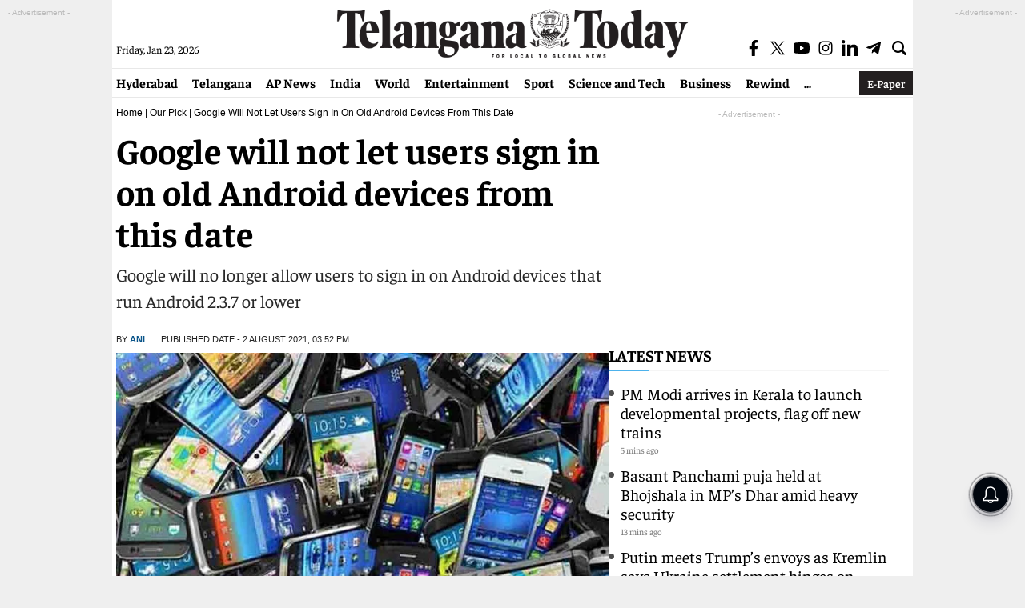

--- FILE ---
content_type: text/html; charset=utf-8
request_url: https://www.google.com/recaptcha/api2/aframe
body_size: 257
content:
<!DOCTYPE HTML><html><head><meta http-equiv="content-type" content="text/html; charset=UTF-8"></head><body><script nonce="S3FOtTPJGFbIBymEutpotQ">/** Anti-fraud and anti-abuse applications only. See google.com/recaptcha */ try{var clients={'sodar':'https://pagead2.googlesyndication.com/pagead/sodar?'};window.addEventListener("message",function(a){try{if(a.source===window.parent){var b=JSON.parse(a.data);var c=clients[b['id']];if(c){var d=document.createElement('img');d.src=c+b['params']+'&rc='+(localStorage.getItem("rc::a")?sessionStorage.getItem("rc::b"):"");window.document.body.appendChild(d);sessionStorage.setItem("rc::e",parseInt(sessionStorage.getItem("rc::e")||0)+1);localStorage.setItem("rc::h",'1769149724026');}}}catch(b){}});window.parent.postMessage("_grecaptcha_ready", "*");}catch(b){}</script></body></html>

--- FILE ---
content_type: application/javascript; charset=utf-8
request_url: https://fundingchoicesmessages.google.com/f/AGSKWxUkmrOTWpITrMOYRXttFQ20EMYh9Gln9e8vBFGR_FKte2xiRu4NoUETMPZab2_jTEAUVyrZpxNqoLhkbPR9o8zvJf93eewacn5Jj22qzlPri3PjzNaaNd3Vqpv_cASor8VT6y_7plh7iw47yyrTV0ZPjn5Scv_bsOCAICz_EQm4rnMwrbVIgc4Yglnz/_/adtop300.-adhere2./bannerfarm./ad.aspx?-permads.
body_size: -1288
content:
window['b830b6c7-4ea6-449d-9e22-fece77ce52fd'] = true;